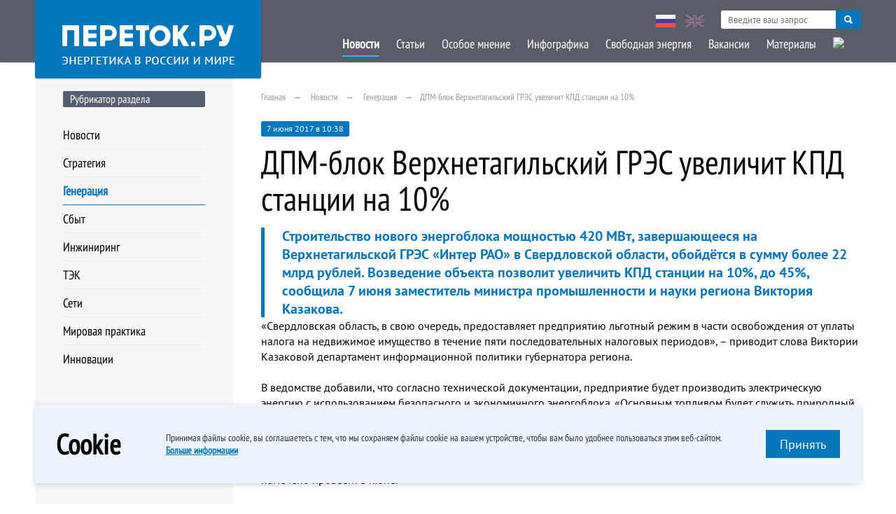

--- FILE ---
content_type: text/html; charset=UTF-8
request_url: https://peretok.ru/news/generation/15774/
body_size: 22239
content:
<!DOCTYPE html>
<html lang="ru" xml:lang="ru">
<head>
<meta name="yandex-verification" content="93bfa2083a7eb8a6" />
    <meta http-equiv="Content-Type" content="text/html; charset=UTF-8" />
<meta name="robots" content="index, follow" />
<meta name="keywords" content="Верхнетагильская ГРЭС, ДПМ, Интер РАО" />
<meta name="description" content="Строительство нового энергоблока мощностью 420 МВт, завершающееся на Верхнетагильской ГРЭС «Интер РАО» в Свердловской области, обойдётся в сумму более 22 млрд рублей. Возведение объекта позволит увеличить КПД станции на 10%, до 45%, сообщила 7 июня заместитель министра промышленности и науки региона Виктория Казакова." />
<link href="/local/templates/ep_2016/PTS/font.css?16825201213125" type="text/css"  data-template-style="true"  rel="stylesheet" />
<link href="/local/templates/ep_2016/css/dncalendar-skin.css?16825201213705" type="text/css"  data-template-style="true"  rel="stylesheet" />
<link href="/local/templates/ep_2016/css/style.min.css?168252012144701" type="text/css"  data-template-style="true"  rel="stylesheet" />
<link href="/local/templates/ep_2016/css/slick.min.css?16825201211294" type="text/css"  data-template-style="true"  rel="stylesheet" />
<link href="/local/templates/ep_2016/css/slick-theme.min.css?16825201212362" type="text/css"  data-template-style="true"  rel="stylesheet" />
<link href="/local/templates/ep_2016/css/chosen.min.css?16825201218889" type="text/css"  data-template-style="true"  rel="stylesheet" />
<link href="/local/templates/ep_2016/css/datapicker.min.css?168252012115380" type="text/css"  data-template-style="true"  rel="stylesheet" />
<link href="/local/templates/ep_2016/lib/fancybox/dist/jquery.fancybox.min.css?168252012113735" type="text/css"  data-template-style="true"  rel="stylesheet" />
<link href="/local/templates/ep_2016/css/custom.css?17056541686128" type="text/css"  data-template-style="true"  rel="stylesheet" />
<link href="/local/templates/ep_2016/components/bitrix/menu/section_menu/style.min.css?16825201215854" type="text/css"  data-template-style="true"  rel="stylesheet" />
<link href="/local/templates/ep_2016/components/bitrix/menu/bottom/style.min.css?16825201215854" type="text/css"  data-template-style="true"  rel="stylesheet" />
<link href="/local/templates/ep_2016/styles.css?16825201211129" type="text/css"  data-template-style="true"  rel="stylesheet" />
<meta property="og:site_name" content="Портал об энергетике в России и в мире"/>
<meta property="og:type" content="website"/>
<meta property="og:locale" content="ru_RU">
<link href="http://peretok.ru/news/generation/15774/" rel="canonical" />
<meta property="og:type" content="article" />
<meta property="og:url" content="http://peretok.ru/news/generation/15774/"/>
<meta property="article:published_time" content="2017-06-07"/>
<meta property="article:section" content="Генерация"/>
<meta property="article:tag" content="Верхнетагильская ГРЭС" />
<meta property="article:tag" content="ДПМ" />
<meta property="article:tag" content="Интер РАО" />
<meta property="og:title" content="ДПМ-блок Верхнетагильский ГРЭС увеличит КПД станции на 10%"/ >
<meta property="og:image" content="http://peretok.ru/local/templates/ep_2016/images/full_logo.jpg" />
<link rel="image_src" href="http://peretok.ru/local/templates/ep_2016/images/full_logo.jpg" />
<meta property="og:description" content='Строительство нового энергоблока мощностью 420 МВт, завершающееся на Верхнетагильской ГРЭС «Интер РАО» в Свердловской области, обойдётся в сумму более 22 млрд рублей. Возведение объекта позволит увеличить КПД станции на 10%, до 45%, сообщила 7 июня заместитель министра промышленности и науки региона Виктория Казакова.' />



    <title>ДПМ-блок Верхнетагильский ГРЭС увеличит КПД станции на 10%</title>
    <meta name="viewport" content="width=device-width, initial-scale=1.0, maximum-scale=1.0, user-scalable=no">
    <meta property="fb:app_id" content="551317138351441"/>
    <meta name="apple-itunes-app" content="app-id=893194778"/>
    <meta name="yandex-verification" content="c71a1be797b47144"/>
    <meta name="yandex-verification" content="c71a1be797b47144" />
    

                                    


</head>

<body>
<!-- <div class="mobile-ads" style="position: fixed;
    z-index: 99999999;
    background: #80ac5a;
    width: 100%;
    /*padding-bottom: 10px;*/
    text-align: center;
     bottom: 0px;
    font-size: 10"><a href="http://www.enevo.ru/" target="_blank">25-26 июля. Функционирование территориальных сетевых организаций. Формирование балансов и тарифное регулирование. Текущие и перспективные изменения НПА оказывающих существенное влияние на деятельность ТСО. Взаимодействие и урегулирование разногласий с потребителями услуг ТСО</a></div> -->
<div class="mainwrapper">
    <!--header-->
    <div class="header-block">
        <div id="panel"></div>
        <!-- <div class="header-adds">
        <span class="title-block green" style="text-align: center; margin: 5 5 5 5; float:left; ">25-26 июля</br>г. Москва</span>
        <a href="http://www.enevo.ru/" target="_blank"><span class="title-block green" style="float: right; margin: 0 auto; text-align: center; width:70%">Функционирование территориальных сетевых организаций. Формирование балансов и тарифное регулирование. Текущие и перспективные изменения НПА оказывающих существенное влияние на деятельность ТСО. Взаимодействие и урегулирование разногласий с потребителями услуг ТСО</span>

        </a>

        </div> -->
        <div class="wrap pd">
            <div class="head-logo">
                <div class="relative">
                    <a href="/">
                        <img src="/local/templates/ep_2016/images/logo2.png" alt="">
                    </a>
                </div>
            </div>
            <nav>
                <a href="" class="view-link"><span></span></a>
                <div class="hidde-nav">
                    <div class="pre-nav">
                        <div class="nav-lang">
                            <a href="/" class="active"><img src="/local/templates/ep_2016/images/rus.jpg" alt=""></a>
                            <a href="/en/"><img src="/local/templates/ep_2016/images/eng.jpg" alt=""></a>
                        </div>
                        <div class="serch-top">
                            <div class="secrch-bl">
                                <form action="/search/" method="get">
                                    <input class="secrch-bl--input" name="q" type="text" required
                                           placeholder="Введите ваш запрос">
                                    <button class="secrch-bl--btn" type="submit"></button>
                                </form>
                            </div>
                        </div>
                    </div>
                    
    <div class="ifscroll">
                                <a href="/news/" class="active">Новости</a>
                                            <a href="/articles/" >Статьи</a>
                                            <a href="/opinion/" >Особое мнение</a>
                                            <a href="/infographics/" >Инфографика</a>
                                            <a href="/articles/freezone/" >Свободная энергия</a>
                                            <a href="/vacancy/" >Вакансии</a>
                                            <a href="/references/company/" >Материалы</a>
                                            <a href="/archive/" ><img class="nav-lang archive" src="/upload/medialibrary/ee5/ee574665954132766c6e00759dd386e6.png" ></a>
<!--
<a href="javascript:void(0)" ><img class="nav-lang archive" src="/local/templates/ep_2016/images/Pobeda80_logo_main.svg" ></a> 
-->
                            <a href="/" class="lang-link">Русская версия</a>
        <a href="/en/" class="lang-link">English Version</a>
    </div>
                </div>
            </nav>
        </div>
    </div>
    <!--header-->


    <div class="wrap pd">
        <!--mainframe-->
        <div class="main-frame">

            
<!--aside-->
<aside class="aside">
    

<h4 class="title-block">Рубрикатор раздела</h4>
<div class="aside-marg-big">
    <nav class="aside-nav">
                    <a href="/news/" >Новости</a>
                        <a href="/news/strategy/" >Стратегия</a>
                        <a href="/news/generation/" class="active">Генерация</a>
                        <a href="/news/distribution/" >Сбыт</a>
                        <a href="/news/engineering/" >Инжиниринг</a>
                        <a href="/news/tek/" >ТЭК</a>
                        <a href="/news/nets/" >Сети</a>
                        <a href="/news/trading/" >Мировая практика</a>
                        <a href="/news/worldenergy/" >Инновации</a>
                </nav>
</div>
    


</aside>
<!--aside-->

            <!--mainblock-->
            <div class="main-block">
				                <div class="pre-loader"></div>
<link href="/bitrix/css/main/font-awesome.css?168252012628777" type="text/css" rel="stylesheet" />
<div class="breadcrumbs">
				<a href="/" title="Главная" itemprop="url">Главная</a>
				<a href="/news/" title="Новости" itemprop="url">Новости</a>
				<a href="/news/generation/" title="Генерация" itemprop="url">Генерация</a><span>ДПМ-блок Верхнетагильский ГРЭС увеличит КПД станции на 10%</span></div>

<div class="article-wrap">

    <span class="post-date">7 июня 2017 в 10:38</span>
    <h1 class="article-title">ДПМ-блок Верхнетагильский ГРЭС увеличит КПД станции на 10%</h1>
    <h2 class="article-blue">Строительство нового энергоблока мощностью 420 МВт, завершающееся на Верхнетагильской ГРЭС «Интер РАО» в Свердловской области, обойдётся в сумму более 22 млрд рублей. Возведение объекта позволит увеличить КПД станции на 10%, до 45%, сообщила 7 июня заместитель министра промышленности и науки региона Виктория Казакова.</h2>
    <div class="wfb">
        <div class=" text-format">

            <p>
                «Свердловская область, в свою очередь, предоставляет предприятию льготный режим в части освобождения от уплаты налога на недвижимое имущество в течение пяти последовательных налоговых периодов», – приводит слова Виктории Казаковой департамент информационной политики губернатора региона.<br>
<br>
В ведомстве добавили, что согласно технической документации, предприятие будет производить электрическую энергию с использованием безопасного и экономичного энергоблока. «Основным топливом будет служить природный газ, выбросы газов из установки будут сведены к минимуму. Строительство нового энергоблока увеличит КПД основного цикла Верхнетагильской ГРЭС с 35% до 45,4%, а также будет способствовать повышению надёжности энергоснабжения, использованию новейших технологий энергетики, улучшению экологической и социальной обстановки в регионе», – отметили в департаменте. Включение нового энергоблока Верхнетагильской ГРЭС в сеть намечено провести в июне.            </p>

            
                            <div class="post-lowerinfo">
                                            <div class="source"><b>Источник:</b> ТАСС</div>
                                        <div class="grey-info italic noprint tags"><a class="grey-link"  href="/tags/Верхнетагильская ГРЭС/">Верхнетагильская ГРЭС</a> <a class="grey-link"  href="/tags/ДПМ/">ДПМ</a> <a class="grey-link"  href="/tags/Интер РАО/">Интер РАО</a></div>                </div>
            
        </div>
    </div>

</div>

    <div class="noprint otherusersread">
        <h4 class="title-block green">Другие пользователи читают</h4>

        <div class="news-wrap">
            <div class="owl-wrap">

                
                    <!--post-->
                    <div class="def-post quick-news">
                        <span class="quick-news__date">14 января 2026 в 10:00</span>
                        <a href="/news/generation/29836/" class="post-link">СО: «Энергопотребление в ЕЭС в 2025 году снизилось на 0,8%, до 1,161 трлн кВт•ч»</a>
                        <p class="post-text"></p>
                    </div>
                    <!--post-->

                
                    <!--post-->
                    <div class="def-post quick-news">
                        <span class="quick-news__date">15 января 2026 в 16:18</span>
                        <a href="/news/generation/29842/" class="post-link">СД «Мосэнерго» повторно рекомендовал направить на дивиденды за 2024 год ₽9 млрд</a>
                        <p class="post-text"></p>
                    </div>
                    <!--post-->

                
                    <!--post-->
                    <div class="def-post quick-news">
                        <span class="quick-news__date">19 января 2026 в 15:58</span>
                        <a href="/news/generation/29849/" class="post-link">Южно-Кузбасская ГРЭС «Мечела» в 2025 году вложила в ремонт ₽2 млрд или 91% от плана</a>
                        <p class="post-text"></p>
                    </div>
                    <!--post-->

                
                    <!--post-->
                    <div class="def-post quick-news">
                        <span class="quick-news__date">19 января 2026 в 15:51</span>
                        <a href="/news/generation/29848/" class="post-link">ОГК-2 в 2025 году снизила выработку на 3%, до 55,7 млрд кВт•ч</a>
                        <p class="post-text"></p>
                    </div>
                    <!--post-->

                
            </div>
        </div>
    </div>



</div>
<!--mainframe-->
</div>

</div>
<!--mainblock-->

<!--footer-->
<div class="footer-block">
    <div class="wrap pd">
        
<div class="left-footer">
    <nav>
        <ul class="clear-ul list-link">
                 <!-- first level-->
                <li>
                    <a                                                     href="/about/" >О проекте</a>
                </li>
                 <!-- first level-->
                <li>
                    <a                                                     href="/contacts/" >Реклама на сайте</a>
                </li>
                 <!-- first level-->
                <li>
                    <a                         type="application/rss+xml"                            href="/rss/" >RSS</a>
                </li>
                 <!-- first level-->
                <li>
                    <a target=_blank                                                    href="/upload/pdf/policy.pdf" >Конфиденциальность</a>
                </li>
                    </ul>
    </nav>
</div>


        <div class="middle-footer">
            <div class="social-links">
<!--                <a target="_blank" href="//www.facebook.com/Peretokru/?fref=ts">-->
<!--                    <img src="--><!--/images/fb.png" alt="" width="34" height="34">-->
<!--                </a>-->
                <a target="_blank" href="https://t.me/pere_tok">
                    <img src="/local/templates/ep_2016/images/tg.png" alt="" width="34" height="34">
                </a>
            </div>
        </div>
        <div class="right-footer">
            <div><img style="width: 30px;" src="/local/templates/ep_2016/images/12S.png" width="30" height="30"></div>
            <address>
                © 2026 «Энергия без границ» <br>
                Энергетика в России и в мире <a href="mailto:info@peretok.ru"
                                                class="white-link">info@peretok.ru</a><br/>
                Разработка сайта <a class="white-link" target="_blank" rel="nofollow" href="https://vnutricom.ru">"МедиаЛайн"</a>
            </address>
        </div>
    </div>
</div>

<!--footer-->
</div>
<span class="backtotop"><i class="glyphicon glyphicon-chevron-up"></i></span>
<!-- js -->

    <div class="cookie-modal show">
        <div class="container">
            <div class="cookie-modal__content">
                <div class="cookie-modal__title">Cookie</div>
                <div class="cookie-modal__descr">
                    <p>
                        Принимая файлы cookie, вы&nbsp;соглашаетесь с&nbsp;тем, что мы&nbsp;сохраняем файлы cookie
                        на&nbsp;вашем устройстве, чтобы вам было удобнее пользоваться этим веб-сайтом.
                    </p>
                    <a href="https://peretok.ru/upload/pdf/policy.pdf"
                       target="_blank">Больше информации</a>
                </div>
                <div class="cookie-modal__descr _mob">
                    <p>
                        Оставаясь на сайте, вы принимаете нашу политику cookie и <a
                                href="https://peretok.ru/upload/pdf/policy.pdf"
                                target="_blank">политику конфиденциальности</a>
                    </p>
                </div>
                <button class="cookie-modal__btn red-btn" data-set-cookie>
                    Принять
                </button>
            </div>
        </div>
    </div>
    <!-- Yandex.Metrika counter --> 
 <noscript><div><img src="https://mc.yandex.ru/watch/22836509" style="position:absolute; left:-9999px;" alt="" /></div></noscript> 
<!-- /Yandex.Metrika counter -->

 <!-- Global site tag (gtag.js) - Google Analytics -->
        <script>if (Intl && Intl.DateTimeFormat) document.cookie="BITRIX_SM_TZ="+Intl.DateTimeFormat().resolvedOptions().timeZone+"; path=/; expires=Fri, 01 Jan 2027 00:00:00 +0300";</script>
<script  src="/bitrix/cache/js/s1/ep_2016/template_0ca758d1e7c7261ef4aa2daf73a50650/template_0ca758d1e7c7261ef4aa2daf73a50650_v1.js?1738919561364073"></script>

<script>
        const cookieBtn = document.querySelector('[data-set-cookie]');
        if (cookieBtn) {
            cookieBtn.addEventListener('click', (e) => {
                cookieBtn.closest('.cookie-modal').classList.remove('show');
                fetch("/ajax/soglasie.php", {
                    method: "POST",
                    body: { cookie: true },
                    headers: {
                        "Content-Type": "multipart/form-data",
                    },
                }).then((result) => {
                    console.log(result);
                }).catch((err) => {
                    console.log(err);
                });
            });
        }

    </script>

<script type="text/javascript" > (function(m,e,t,r,i,k,a){m[i]=m[i]||function(){(m[i].a=m[i].a||[]).push(arguments)}; m[i].l=1*new Date(); for (var j = 0; j < document.scripts.length; j++) {if (document.scripts[j].src === r) { return; }} k=e.createElement(t),a=e.getElementsByTagName(t)[0],k.async=1,k.src=r,a.parentNode.insertBefore(k,a)}) (window, document, "script", "https://mc.yandex.ru/metrika/tag.js", "ym"); ym(22836509, "init", { clickmap:true, trackLinks:true, accurateTrackBounce:true, webvisor:true }); </script><script async src="https://www.googletagmanager.com/gtag/js?id=UA-102813841-6"></script>
<script>
        window.dataLayer = window.dataLayer || [];

        function gtag() {
            dataLayer.push(arguments);
        }

        gtag('js', new Date());

        gtag('config', 'UA-102813841-6');
    </script>

</body>
</html>

--- FILE ---
content_type: text/css
request_url: https://peretok.ru/local/templates/ep_2016/styles.css?16825201211129
body_size: 998
content:
.text-format img {display:block;margin:0 auto 30px auto;}
.footer-block {border-top: 1px solid #ccc;}
.post-text {margin-bottom:5px;}
.post-link {margin-bottom: 5px;}
.news-post{margin-bottom:26px;margin-left:10px}

.brdr {margin-bottom:30px;margin-top:10px;}
.brdr td{border:1px solid #000;padding:5px 10px;vertical-align:top;}
.brdr td p {margin:2px;}
.brdr .th td {background:#add68a;font-weight:bold;}
.brdr {}

.w50{width:50%!important;}
.w60{width:60%!important;}
.w70{width:70%!important;}
.w80{width:80%!important;}
.w90{width:90%!important;}
.w1000{width:100%!important;}

.secrch-bl--btn {border-radius:0!important;}


.awardslist{padding:10px 0 0 0;margin:0;}
.awardslist li{
	list-style:none;
	padding:0 0 0 0;
	margin:0 0 0 0;
	width:33%;
	float:left;
	height:390px;
	width:265px;
	background:url('/upload/aboutpic/awardbg.png') 0 0 no-repeat;
font-size:14px;
}
.awardslist li span.inner{display:block;padding:110px 30px 0 30px;}

.awardslist li span.awa{display:block; color:#000; font-size:17px; font-weight:bold; line-height:26px;margin-bottom:20px;}

.awardslist li span.fest{color:#0277bd; font-weight:bold; }

